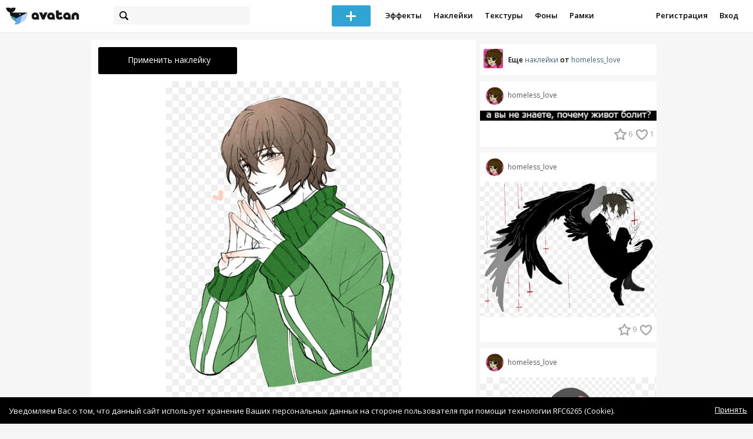

--- FILE ---
content_type: text/html; charset=utf-8
request_url: https://avatanplus.com/detail/resource-2129502
body_size: 5895
content:
<!DOCTYPE html>
<html>
  <head>
  	<meta http-equiv="X-UA-Compatible" content="IE=9; IE=8; IE=7; IE=EDGE" />
    <meta charset=utf-8>
    <title>Наклейка PNG - AVATAN PLUS</title>
    <link rel="SHORTCUT ICON" href="/i/shortcuticon.png?v=5" />
    <link rel="stylesheet" type="text/css" href="https://yastatic.net/jquery-ui/1.11.2/themes/smoothness/jquery-ui.min.css"/>
	<link rel="stylesheet" type="text/css" href="/css/style.css?t=1769390439"/>
	<link rel="stylesheet" type="text/css" href="/css/jquery.custom-scrollbar.css"/>
	<link rel="stylesheet" type="text/css" href="/css/vendor/nanoscroller.css"/>
	<script type="text/javascript" src="/js/vendor/jquery-1.10.2.min.js"></script>
		<!-- common modules -->
	<script type="text/javascript" src="/js/common/shop_modal.js?v=1769390439"></script>
	<script type="text/javascript" src="/js/common/vk_app.js?v=1769390439"></script>
	<script type="text/javascript" src="/js/common/favs_likes.js?v=1769390439"></script>
	<script type="text/javascript" src="/js/common/fullscreen_picture.js?v=1769390439"></script>
	<script type="text/javascript" src="/js/common/more.js?v=1769390439"></script>
	<script type="text/javascript" src="/js/common/editor.js?v=1769390439"></script>
	<script type="text/javascript" src="/js/common/add_common.js?v=1769390439"></script>
	<script type="text/javascript" src="/js/common/favourites.js?v=1769390439"></script>
	<script type="text/javascript" src="/js/common/modals.js?v=1769390439"></script>
	<script type="text/javascript" src="/js/common/assets.js?v=1769390439"></script>
	<script type="text/javascript" src="/js/common/elements.js?v=1769390439"></script>
	<script type="text/javascript" src="/js/common/final_procedures.js?v=1769390439"></script>
	<script type="text/javascript" src="/js/common/front_modal.js?v=1769390439"></script>
	<!-- end -->
	<script type="text/javascript" src="/js/vendor/jquery.nanoscroller.min.js?v=1769390439"></script>
	  	<script type="text/javascript" src="https://vk.com/js/api/share.js?93" charset="windows-1251"></script>
  	 		<link href='https://fonts.googleapis.com/css?family=Open+Sans:400,600&subset=cyrillic-ext,latin' rel='stylesheet' type='text/css'>
	<meta name="ermp-site-verification" value="D7357A7C-6C4F-475C-9374-0880A230111A">
	<!-- Yandex.RTB -->
	<script>window.yaContextCb=window.yaContextCb||[]</script>
	<script src="https://yandex.ru/ads/system/context.js" async></script>
  </head>
<body>
	
	<script type="text/javascript">
	 noflash_flag = true; 
	</script>

		<!--LiveInternet counter--><script type="text/javascript"><!--
	new Image().src = "//counter.yadro.ru/hit?r"+
	escape(document.referrer)+((typeof(screen)=="undefined")?"":
	";s"+screen.width+"*"+screen.height+"*"+(screen.colorDepth?
	screen.colorDepth:screen.pixelDepth))+";u"+escape(document.URL)+
	";"+Math.random();//--></script><!--/LiveInternet-->
	  	<div id="wrap">
	<div class="header">
			    
				<div class="center">
			<a class="logo-icon" href="/"></a>
			<div class="search">
				<span class="search-icon"></span>
								<form method="GET" action="/search" class="search-form">
									<div class="search-input"></div>
				</form>
			</div>
									<div class="menu" style="right: 260px;">
				<span class="add-photo blue-btn"><span></span></span>
				<a href="/list/effect" class="menu-item">Эффекты</a>
				<a href="/list/stickers" class="menu-item">Наклейки</a>
				<a href="/list/textures" class="menu-item">Текстуры</a>
								<a href="/list/backgrounds" class="menu-item">Фоны</a>
				<a href="/list/frames" class="menu-item">Рамки</a>
				<!--<a href="/list/photo" class="menu-item">Фотографии</a>-->
								<div class="clear"></div>
			</div>
			<form method="POST" action="" id="logout-form">
				<input type="hidden" name="logout" value="1">
			</form>
						<div class="auth-menu">
	    		<a href="/reg" class="menu-item">Регистрация</a>
				<a href="/login" class="menu-item">Вход</a>
				<div class="clear"></div>
	    	</div>
					</div>
	</div>
	<div class="main">
<script type="text/javascript">
function dataURLtoBlob(dataurl) {
    var arr = dataurl.split(','), mime = arr[0].match(/:(.*?);/)[1],
        bstr = atob(arr[1]), n = bstr.length, u8arr = new Uint8Array(n);
    while(n--){
        u8arr[n] = bstr.charCodeAt(n);
    }
    return new Blob([u8arr], {type:mime});
}

	_global_object_id = 2129502;
	_global_object_type = 'resource';
	_global_author_name = 'guest';
	
	_overlay_user_nickname = 'guest';
	
	_overlay_user_id_current = 0;
	
	_save_enabled = false;
	
	_overlay_save_pp_album_id = 0;

			site.editor.element_type = 'resource';
		site.editor.resource_type = 2;
		site.editor.resource_src = 'https://avatanplus.com/files/resources/original/58dfa260af84f15b299249cf.png';
		site.editor.resource_blend_mode = '';
		site.editor.json_element_data = {"element_id":"2129502","asset_id":"2408","type":"resource","resource_type":"2","name":"","description":"","picture":"58dfa260af84f15b299249cf.png","picture_original":"","resource_blend_mode":"","fav_cnt":"2","like_cnt":"2","nickname":"homeless_love","avatar_small":"5b4cc01938a65164a3ce6290_sm.jpg","auth_like_state":0,"auth_fav_state":0};
	
		
	$(document).ready(function(){

		$('.about-item .abuse').bind('click', function(){site.modals.addAbuse();});
		
		$('.overlay-effect .album-list IMG').click(function(){
			var _title = $(this).attr('title');
			var _src = $(this).attr('src');
			var _album_id = parseInt($(this).attr('class').replace('album-', ''));
			$('.album-hdr A, .photo-list-hdr A').html(_title);
			$('.album-hdr IMG').attr('src', _src);
			$('.overlay-effect .album-list IMG').removeClass('active');
			$(this).addClass('active');
			
			var query_url = '/api/photo/get_album_photos';
			var post_data = {
				'album_id' : _album_id,
			};
			
			$.ajax({
				type: "POST",
				url: query_url,
				data: post_data,
				dataType: 'json',
				async: false,
				}).done(function( msg ) {
					_arr = msg.photos;
					_html = '';		
								
					for (var i = 0; i < _arr.length; i++){
						console.log(i);
						var _el = _arr[i];
						_html += '<img src="/files/p/photo/'+_el.photo+'">';
					}
					
					$('.overlay-effect .photo-list').html(_html);
					
					$('.overlay-effect .photo-list IMG').click(function(){
						$('.img-before, .img-after').attr('src', ($(this).attr('src')));
						
						$('.overlay-effect .photo-list IMG').removeClass('active');
						$(this).addClass('active');
						
						document.app.processImage($(this).attr('src'),"");
					});
				});
			});
		
		
		$('.show-edit-box').click(function(){
			$('.edit-box').show();
		});
		
		$('.edit-box .cancel').click(function(){
			$('.edit-box').hide();
		});
	});
</script><script src="//vk.com/js/api/openapi.js" type="text/javascript"></script>
<script type="text/javascript">
</script>
<div class="detail-top-banner flatpage-banner">
		<!-- Здесь был баннер гугла (см. коммит от 21 авг 2023) -->	</div>
<div class="detail-left">
			<div class="effect-btns">
				<div class="blue-btn apply-resource">
			<span class="arrow-left"></span>
			Применить наклейку		</div>
								<div class="clear"></div>
	</div>
	<div class="photos _bkg">
					<a href="https://avatanplus.com/files/resources/original/58dfa260af84f15b299249cf.png"><img src="https://avatanplus.com/files/resources/mid/58dfa260af84f15b299249cf.png" style="max-width: 654px; max-height: 800px;"></a>
				<div class="clear"></div>
	</div>

	
	
	<div class="about-item">
		<a href="/users/homeless_love"><img src="https://avatanplus.com/files/userpics/5b4cc01938a65164a3ce6290_sm.jpg" class="upic"></a>
		<h1></h1>
		<a href="/users/homeless_love" class="user">homeless_love</a>
		<span class="date-added">01.04.2017 15:51</span>
		<span class="abuse">Пожаловаться</span>
		<div class="detail-fav-like btns" attr_element_id="2129502" attr_element_type="resource" attr_element_resource_type="2">
						<span class="fav"><i></i><b>2</b></span>
						<span class="like"><i></i><b>2</b></span>

			
			
		</div>
		
	</div>

	
	
	
	<form action="" class="comment-form">
	<div class="comments">
			<div class="comments-header">
				Комментарии
			</div>
			
			
						<div class="guest">Для того, чтобы оставить комментарий, <a href="/reg">зарегистрируйтесь</a> или <a href="/login">авторизуйтесь</a>.</div>
					</div>
</form>


</div>
<div class="detail-right" style="margin-top: -23px;">
	<div class="detail-right-banner">
				<!-- Yandex.RTB R-A-2078077-3 -->
		<div id="yandex_rtb_R-A-2078077-3"></div>
		<script>window.yaContextCb.push(()=>{
		Ya.Context.AdvManager.render({
			renderTo: 'yandex_rtb_R-A-2078077-3',
			blockId: 'R-A-2078077-3'
		})
		})</script>			</div>
		<div class="more more-mode-avatanplus">
		<div class="author">				
			<a href="/users/homeless_love"><img src="https://avatanplus.com/files/userpics/5b4cc01938a65164a3ce6290_sm.jpg"></a>
			<span>Еще&nbsp;<a href="/users/homeless_love/stickers">наклейки</a>&nbsp;от&nbsp;<a href="/users/homeless_love">homeless_love</a></span>
		</div>
		
<div class="element">
	
	<div class="top">
		<span class="user">
			<a href="/users/homeless_love">
				<img src="https://avatanplus.com/files/userpics/5b4cc01938a65164a3ce6290_sm.jpg">
			</a>
			<a href="/users/homeless_love">
				<span class="nickname">homeless_love</span>
			</a>
					</a>
									</div>
		<a class="__resource-2 mid __one __bkg" href="/detail/resource-2246934">
		<img src="https://avatanplus.com/files/resources/mid/590f42a823a6815be39c60d2.png">
	</a>
			<div class="bottom">
				<span class="btns" attr_element_id="2246934" attr_element_type="resource" attr_element_resource_type="2">
						<span class="fav"><i></i><b>6</b></span>
						<span class="like"><i></i><b>1</b></span>
		</span>
			</div>
</div>
<div class="element">
	
	<div class="top">
		<span class="user">
			<a href="/users/homeless_love">
				<img src="https://avatanplus.com/files/userpics/5b4cc01938a65164a3ce6290_sm.jpg">
			</a>
			<a href="/users/homeless_love">
				<span class="nickname">homeless_love</span>
			</a>
					</a>
									</div>
		<a class="__resource-2 mid __one __bkg" href="/detail/resource-2172805">
		<img src="https://avatanplus.com/files/resources/mid/58f105fc8a5c315b6d7f6297.png">
	</a>
			<div class="bottom">
				<span class="btns" attr_element_id="2172805" attr_element_type="resource" attr_element_resource_type="2">
						<span class="fav"><i></i><b>9</b></span>
						<span class="like"><i></i><b></b></span>
		</span>
			</div>
</div>
<div class="element">
	
	<div class="top">
		<span class="user">
			<a href="/users/homeless_love">
				<img src="https://avatanplus.com/files/userpics/5b4cc01938a65164a3ce6290_sm.jpg">
			</a>
			<a href="/users/homeless_love">
				<span class="nickname">homeless_love</span>
			</a>
					</a>
									</div>
		<a class="__resource-2 mid __one __bkg" href="/detail/resource-2129539">
		<img src="https://avatanplus.com/files/resources/mid/58dfa5de4ed7015b299fec73.png">
	</a>
			<div class="bottom">
				<span class="btns" attr_element_id="2129539" attr_element_type="resource" attr_element_resource_type="2">
						<span class="fav"><i></i><b>7</b></span>
						<span class="like"><i></i><b>2</b></span>
		</span>
			</div>
</div>
<div class="element">
	
	<div class="top">
		<span class="user">
			<a href="/users/homeless_love">
				<img src="https://avatanplus.com/files/userpics/5b4cc01938a65164a3ce6290_sm.jpg">
			</a>
			<a href="/users/homeless_love">
				<span class="nickname">homeless_love</span>
			</a>
					</a>
									</div>
		<a class="__resource-2 mid __one __bkg" href="/detail/resource-2129504">
		<img src="https://avatanplus.com/files/resources/mid/58dfa2612b10e15b29924b98.png">
	</a>
			<div class="bottom">
				<span class="btns" attr_element_id="2129504" attr_element_type="resource" attr_element_resource_type="2">
						<span class="fav"><i></i><b>3</b></span>
						<span class="like"><i></i><b>1</b></span>
		</span>
			</div>
</div>
<div class="element">
	
	<div class="top">
		<span class="user">
			<a href="/users/homeless_love">
				<img src="https://avatanplus.com/files/userpics/5b4cc01938a65164a3ce6290_sm.jpg">
			</a>
			<a href="/users/homeless_love">
				<span class="nickname">homeless_love</span>
			</a>
					</a>
									</div>
		<a class="__resource-2 mid __one __bkg" href="/detail/resource-2129503">
		<img src="https://avatanplus.com/files/resources/mid/58dfa2611ddd015b29924b62.png">
	</a>
			<div class="bottom">
				<span class="btns" attr_element_id="2129503" attr_element_type="resource" attr_element_resource_type="2">
						<span class="fav"><i></i><b>5</b></span>
						<span class="like"><i></i><b></b></span>
		</span>
			</div>
</div>
<div class="element">
	
	<div class="top">
		<span class="user">
			<a href="/users/homeless_love">
				<img src="https://avatanplus.com/files/userpics/5b4cc01938a65164a3ce6290_sm.jpg">
			</a>
			<a href="/users/homeless_love">
				<span class="nickname">homeless_love</span>
			</a>
					</a>
									</div>
		<a class="__resource-2 mid __one __bkg" href="/detail/resource-2123925">
		<img src="https://avatanplus.com/files/resources/mid/58de11c33056b15b2375627e.png">
	</a>
			<div class="bottom">
				<span class="btns" attr_element_id="2123925" attr_element_type="resource" attr_element_resource_type="2">
						<span class="fav"><i></i><b>3</b></span>
						<span class="like"><i></i><b>1</b></span>
		</span>
			</div>
</div>	</div>
		<!-- Yandex.RTB R-A-2078077-3 -->
		<div id="yandex_rtb_R-A-2078077-3"></div>
		<script>window.yaContextCb.push(()=>{
		Ya.Context.AdvManager.render({
			renderTo: 'yandex_rtb_R-A-2078077-3',
			blockId: 'R-A-2078077-3'
		})
		})</script>		</div>
<div style="float: none; clear: both;"></div>

<script type="text/javascript">
	
	$().ready(function(){
		site.favs_likes.init('list');

			});
	
</script>
<style type="text/css">

    .main.flash, .avatanplus-middle.flash{
        margin: 0 auto;
        border: none;
        min-height: none;
        width: 100%;
    }

    .flash-left{
        float: left;
        margin-right: 6px;
        margin-bottom: 10px;
    }

    .ad-flash-bottom{
        text-align: center;
        margin-top: 12px;
        display: none;
    }

    .ad-flash-right{
        float: left;
        display: none;
    }
</style>

<script type="text/javascript" src="//cdnjs.cloudflare.com/ajax/libs/swfobject/2.2/swfobject.min.js"></script>

<script type="text/javascript">

function fitFlashToWindow(){
    var width  = window.innerWidth;
    var height = window.innerHeight;
    
        var flash_width = width-224;
    var flash_height = height - 155;
    $('.ad-flash-bottom').css('margin-top', '50px');
    $('.ad-flash-right').css('margin-left', '40px');
        $('#app, .flash-left').css('width', flash_width + 'px');
    $('#app').css('height', flash_height + 'px');
    if (flash_height > 600){
        $('.ad-flash-right').css('margin-top', parseInt((flash_height-600)/2))
    }
}

var appHeight = "100%";
var isDebugVersion = "false";
var isLightVersion = 0;
var appVersion = '1769390439';

function initAvatan(flashvars) {
    console.log("Initializing SWFObject");
    var swfVersionStr = "10.3.183";
    var swfStr = (isDebugVersion == "true" ? "//test.avatan.ru/" : "//avatan.ru/");
    if (isLightVersion == 1){
        swfStr = swfStr + "AvatanLight.swf?nocache=";
    }
    else {
        swfStr = swfStr + "Avatan.swf?nocache=";
    }
    swfStr = swfStr + appVersion;
    //Parse request query string and put it into flashvars
    if (flashvars == undefined) var flashvars = {};

    
    flashvars["avatanplus_site_host"] = "https://avatanplus.com";
    flashvars["avatanplus_image_hosts"] = "https://avatanplus.com";

        flashvars["config"] = "avatanPlus.xml";
    flashvars["socialType"] = "pp";
    
    var queryString = window.location.search.substring(1);
    if (queryString.length > 0) {
        var i, pairs = queryString.split('&');
        for (i = 0; i < pairs.length; i++) {
            var pair = pairs[i].split('=');
            var key = pair[0].toLowerCase();
            var value = pair[1];
            if (key != 'user_id')
                flashvars[key] = value;
        }
    }
    
    var params = {};
    params.quality = "high";
    params.bgcolor = "white";
    params.allowscriptaccess = "always";
    params.allowfullscreen = "true";
    if (swfobject.hasFlashPlayerVersion("11.3")){
        params.allowFullScreenInteractive = "true";
    }
    params.wmode = "direct";
    
    var attributes = {};
    attributes.id = "app";
    attributes.name = "app";
    attributes.align = "middle";
    attributes.scale = "exactfit"; 
    
    swfobject.embedSWF(
        swfStr, "flashContent", 
        "100%", "100%",
        swfVersionStr, "AvatanDummy.swf", 
        flashvars, params, attributes);
    
    swfobject.createCSS("#flashContent", "display:block;text-align:left;");

    fitFlashToWindow();
}

/*
 * These two events are used by SWF's ExternalInterface 
 */

window.addEventListener("focus", onWindowFocusIn, false);
window.addEventListener("blur", onWindowFocusOut, false);

function flashReady(){

    $('.ad-flash-bottom, .ad-flash-right').show();
        fitFlashToWindow();
    $(window).bind('resize', fitFlashToWindow);

    if (site.editor.mode == 'front'){
        if (site.editor.collage == false)
            document.app.initFileUpload('create', site.editor.files, 'local');
        else
            document.app.initFileUpload('collage', site.editor.files, 'local');
    }

    else if (site.editor.mode == 'detail'){
        params = {}
        params.element_data = site.editor.json_element_data;

        if (site.editor.element_type == 'resource'){
            if (site.editor.resource_type == 1)
                params.blendMode = site.editor.resource_blend_mode;

            document.app.initFileUpload('resource', site.editor.files, 'local',
            site.editor.resource_type, site.editor.resource_src, params);
        }
        else if (site.editor.element_type == 'effect'){
            params.element_data.effect_content = site.editor.base64_effect;
            //params.effect_name = site.editor.effect_name;
            //params.effect_picture = site.editor.effect_picture;
            document.app.initFileUpload('resource', site.editor.files, 'local',
            site.editor.resource_type, site.editor.resource_src, params);
        }
    }
}

function onWindowFocusIn() {
    try {
        document.app.onWindowFocusIn();
    }
    catch (e){}
}

function onWindowFocusOut() {
    try {
        document.app.onWindowFocusOut();
    }
    catch (e){}
}

</script>
<div class="flash-left">
    <div id="flashContent" style="width: 100%; height: 0px; float: left">
        <div class="no-flash-notification">
            Для работы приложения необходим Flash Player. 
            Вы можете установить его <a href="https://get.adobe.com/ru/flashplayer/">по этой ссылке</a>.
        </div>
    </div>
    <div class="ad-flash-bottom">
                            </div>
</div>
<div style="width: 160px float: left" class="ad-flash-right">
            </div>
<div class="clear"></div>
	</div>
  	</div>
  	<div class="footer">
  		<div class="center">
  			<div class="links">
  				<!--<a href="/pages/about">О сайте</a> | <a href="/pages/help">Помощь</a> | <a href="/pages/rules">Правила</a> | --><!-- | <a href="/pages/policy">Политика конфиденциальности</a>--><!-- | <a href="/pages/copyrights">Авторское право</a>-->
  			</div>
  			<div class="links right">
  				<a href="/pages/policy">Политика конфиденциальности</a> | <a href="/pages/eula">Пользовательское соглашение</a> | <a href="/pages/contacts">Связаться с нами</a>
  			</div>
  			<div class="links right-lower">
  				<a href="#">
	  				<!--Нашли ошибку? - Напишите нам-->
  				</a>
  			</div>
        <!--
  			<div class="socials">
  			</div>
        -->
  			<div class="copyright" style="left: 0px;">
  				© Copyright 2026 Avatan Plus
  			</div>
  		</div>
  	</div>
  	
  	  	
  <script type="text/javascript">

    var allow_upload_gif = false;
		var auth_state = 'guest';
    var flash_path = 'https://avatan.ru';
    var shop_path = 'http://avatanshop.ru';
    var uri_string = 'detail/resource-2129502';
        var abuse_types = {"copyrights":"\u041d\u0430\u0440\u0443\u0448\u0435\u043d\u0438\u0435 \u0430\u0432\u0442\u043e\u0440\u0441\u043a\u0438\u0445 \u043f\u0440\u0430\u0432","extremism":"\u042d\u043a\u0441\u0442\u0440\u0435\u043c\u0438\u0437\u043c","drugs":"\u041f\u0440\u043e\u043f\u0430\u0433\u0430\u043d\u0434\u0430 \u043d\u0430\u0440\u043a\u043e\u0442\u0438\u043a\u043e\u0432","porno":"\u041f\u043e\u0440\u043d\u043e\u0433\u0440\u0430\u0444\u0438\u0447\u0435\u0441\u043a\u0438\u0435 \u043c\u0430\u0442\u0435\u0440\u0438\u0430\u043b\u044b","other":"\u041f\u0440\u043e\u0447\u0435\u0435"}	</script>
  <script type="text/javascript" src="https://yastatic.net/jquery-ui/1.11.2/jquery-ui.min.js"></script>
	<script type="text/javascript" src="/js/effect_detail.js"></script>
	<script type="text/javascript" src="/js/vendor/jquery.custom-scrollbar.min.js"></script>
  <script type="text/javascript" src="/js/comments.js?v=1769390439"></script>
	<script type="text/javascript" src="/js/fd_uploader.js?v=1769390439"></script>
  <script type="text/javascript" src="/js/tagfield.js?v=1769390439"></script>
    </body>
</html>

--- FILE ---
content_type: application/javascript
request_url: https://avatanplus.com/js/common/final_procedures.js?v=1769390439
body_size: 3163
content:
site.init = function(){
	this.initSettingsBtn();
	this.initAddBtn();
	this.initDropdownClose();
	this.initSearchField();
	this.initDetailModal('init');
	this.shop_modal.init();
	this.initRouter();
}

site.prev_hash = '';

site.initRouter = function(){

	if (site.vk_app.is_vk_app)
		return false;

	function checkRoute(){
		if (!window.location.hash){
			site.modals.hideModal();
			return;
		}

		var hash = window.location.hash.substring(1);
		var re = /^(photo|effect|resource)-(\d+)$/;

		if (re.test(hash) && site.prev_hash != hash){
			site.modals.showDetail(hash, 'first_call');
			site.prev_hash = hash;
		}
	}

	checkRoute();

	$(window).on('hashchange', checkRoute);
}

site.initDropdownClose = function(){
	$('BODY').click(function(){
		$('.dropdown').remove();
	});
}

site.initDetailModal = function(mode){
	var handle = '.element A, .intro A';

	if (mode == 'modal')
		handle = '.more A';

	$(handle).unbind('click').bind('click', function(e){
		var href = $(this).attr('href');
		if (href.indexOf('/detail/') == 0){
			if ($(this).parents('.more').hasClass('more-mode-avatanplus'))
				return;
			e.preventDefault();
			var modal_mode = 'first_call';
			if ($(this).parents('.more').length) modal_mode = 'called_from_itself';
			site.modals.showDetail(href.replace('/detail/', ''), modal_mode);
		}
	});

	site.editor.initFileUploader('detail');
}

site.initSearchField = function(){
	$('.search-input').tagfield({"mode":"search"});

	/* wtf? */

	$("SELECT").each(function(){
		$(this).selectmenu().selectmenu("menuWidget").addClass("overflow");
	})

	$('.header .search').bind('click', function(){
		$(this).find('INPUT').focus();
	});

	$('.header .search INPUT').bind('focus', function(){
		$('.header .search').addClass('focus');
	}).bind('focusout', function(){
		$('.header .search').removeClass('focus');
	}).bind('keydown', function(e){
		code = e.keyCode || e.which;
		if (code == 13 && $(this).val() == '')
			e.preventDefault();
	});
}
	
site.initSettingsBtn = function(){
	$('.settings-btn').click(function(event){
		event.stopPropagation();
		$('.dropdown').remove();
		
		var _html = '<div class="settings-dropdown dropdown">';
		
		if (auth_state == 'guest'){
			_html += '<a href="/login">Вход</a>';
			_html += '<a href="/reg">Регистрация</a>';
		}
		
		else{
			_html += '<a href="/users/me">Мой профиль</a>';
			_html += '<a href="/settings">Мои настройки</a>';
			if (!site.vk_app.is_vk_app)
				_html += '<a href="javascript:;" onClick="document.getElementById(\'logout-form\').submit();">Выход</a>';
		}
		
		_html+='</div>';
		$('BODY').append(_html);
	});
}
	
site.initAddBtn = function(){
	$('.menu .add-photo').bind('click', function(){
		site.modals.addCommon();
	});
},

site.overlappingDomPseudoClasses = function(source, destination){
	$(source).hover(function(e) {
		$(destination).toggleClass('onHover');  
	}).mousedown(function(e){
		$(destination).addClass('activeState');
	}).mouseup(function(e){
		$(destination).removeClass('activeState');
	}).mouseleave(function(e){
		$(destination).removeClass('activeState');
	})
}

site.initFrontSlideshow = function(){
	$('.img-holder .img').each(function(idx){
		$(this).addClass('img-' + idx);
		if (idx % 2 == 1)
			$(this).addClass('img-right');
		else 
			$(this).addClass('img-left');
	});

	$('.slide-switch').click(function(){
		if (event_cnt != 0) return;
		var num = $(this).attr('attr-num');
		if (i == num - 1) return;
		lock = true;
		
		prev = i;
		i = num - 1;
		rotate();
		setTimeout(function(){lock=false}, 5000)
	})

	var i = 0;
	var prev = 0;
	var lock = false;
	var event_cnt = 0;

	var increase = function(){
		prev = i;
		if (i < 2)
			i++;
		else i = 0;
	}

	var rotate = function(){
		event_cnt = 2;

		$('.slide-switch').removeClass('active');
		$('.switch-' + (i+1)).addClass('active');

		var j = i * 2;
		var prev_j = prev * 2;
		if (j == 0){
			prev = 4;
		} else if (j == 2){
			prev = 0;
		}
		else if (j == 4){
			prev = 2;
		}

		$('.img-holder .img-' + prev_j).zIndex(1);

		$('.img-holder .img-' + j).zIndex(3).fadeIn(700, function(){
			$('.img-holder .img-' + prev_j).hide();
			event_cnt--;
		});

		$('.img-holder .img-' + (prev_j+1)).zIndex(1);

		$('.img-holder .img-' + (j + 1)).zIndex(3).fadeIn(700, function(){
			$('.img-holder .img-' + (prev_j + 1)).hide();
			event_cnt--;
		});
		
	}

	var timerFunc = function(){
		if (!lock && event_cnt == 0){
			increase();
			rotate();
		}
	}

	timer = setInterval(timerFunc, 5000);
}

/* location.replace can't be overriden, 
so we define our own function
for VK Iframe application */
function redirect(path){
	path += window.location.search;
	location.replace(path);
}

function reload(){
	window.location = window.location
}

function get_allowed_types(type, resource_type){
	if (allow_upload_gif == true){
		return '.jpg, .JPG, .png, .PNG, .jpeg, .JPEG, .gif, .GIF';
	}

	var png_jpg = '.jpg, .JPG, .png, .PNG, .jpeg, .JPEG';
	var png_only = '.png, .PNG';

	if (type == 'literal'){
		if (resource_type == 'sticker' || resource_type == 'frame')
			return png_only;
		else if (resource_type == 'photo' || resource_type == 'texture')
			return png_jpg;
	}

	if ((type == 'resource' && (resource_type == 1 || resource_type == 4)) || type == 'photo')
		return png_jpg;
	else if (type == 'resource' && (resource_type == 2 || resource_type == 3))
		return png_only;
}

function progress(e){
	if(e.lengthComputable){
        var max = e.total;
        var current = e.loaded;

        var Percentage = (current * 100)/max;


        if(Percentage >= 100)
        {
           // process completed  
        }
    }  
}

function make_base_auth(user, password) {
  var tok = user + ':' + password;
  var hash = btoa(tok);
  return "Basic " + hash;
}

function fetch_unique_batch_code(){
	batch_code = '';

	$.ajax({
		type: "POST",
	  	url: '/api/elements/fetch_unique_batch_code',
	  	dataType: 'json',
	  	async: false,
	  	success: function(data){
		  	batch_code = data.batch_code;
	  	}
	});

	return batch_code;
}

function bindUpload(obj){
	position = $(obj).position();
	width = $(obj).outerWidth();
	height = $(obj).outerHeight();
	html = '<input type="file" id="fileupload" style="cursor: pointer; opacity: 0; position: absolute; top: '+(position.top+20)+'px; left: '+position.left+'px; width: '+width+'px;height: '+height+'px;" multiple>';
	
	$(obj).after(html);
	
	$('#fileupload').change(function(){

		$('.modal #addfile').after('<div class="progress"><span></span></div>');
		$('.modal #addfile').hide();

		var files = $('#fileupload')[0].files;
		var formData = new FormData();
		for (var i=0; i < files.length; i++){
			formData.append("files[]", files[i]);
		}
		
		if (site.assets.current_resource_type == 0)
			resource_type = $('.modal .sel-btn.active').attr('id').replace('resource-type-', '');
		else
			resource_type = site.assets.current_resource_type;

		resource_type_lit = '';

		switch (parseInt(resource_type)){
			case 1: resource_type_lit = 'texture'; break;
			case 2: resource_type_lit = 'sticker'; break;
			case 3: resource_type_lit = 'frame'; break;
		}
		
		$.ajax({
		    url: 'https://avatanplus.com/upload.php?type=' + resource_type_lit,
		    type: 'POST',
		    data: formData,
		    dataType: 'json',
		    processData: false,
		    contentType: false,
		    xhr: function() {
                var myXhr = $.ajaxSettings.xhr();
                
                if(myXhr.upload){
                    myXhr.upload.addEventListener('progress',progress, false);
                }
                
                return myXhr;
			},
			/*
			beforeSend: function(xhr){
         	   xhr.setRequestHeader("Authorization", "Basic ZGV2OmF4OTE1TUww");
      		},
			*/
		    success: function(data){
		    	if (data.state == 'success'){
				    file_count = data.files.length;

				    batch_code = fetch_unique_batch_code();
				    
				    for (var i = 0; i < file_count; i++){
				    	filename = data.files[i];
					    
					    site.elements.addResource(filename, resource_type, batch_code);
				    }

				    site.modals.endModal();
			    	redirect('/after_upload/' + batch_code); 
				}

				else if (data.state == 'error'){
					$('.modal .progress').remove();

					if (data.error_code == 5){
						alert("Один или несколько загружаемых файлов имеют неправильный формат.");
					}

					site.modals.endModal();
				}
		    }
		});
	});
}


$(document).ready(function(){
	site.init();
});


function appendError(type, message){
		$('.error-'+type).show();
		$('.error-'+type).html('<span>'+message+'</span>');
	}
	
function clearErrors(){
	
	$('.error').each(function(index){
		$(this).hide();
		$(this).html('');
	});
}